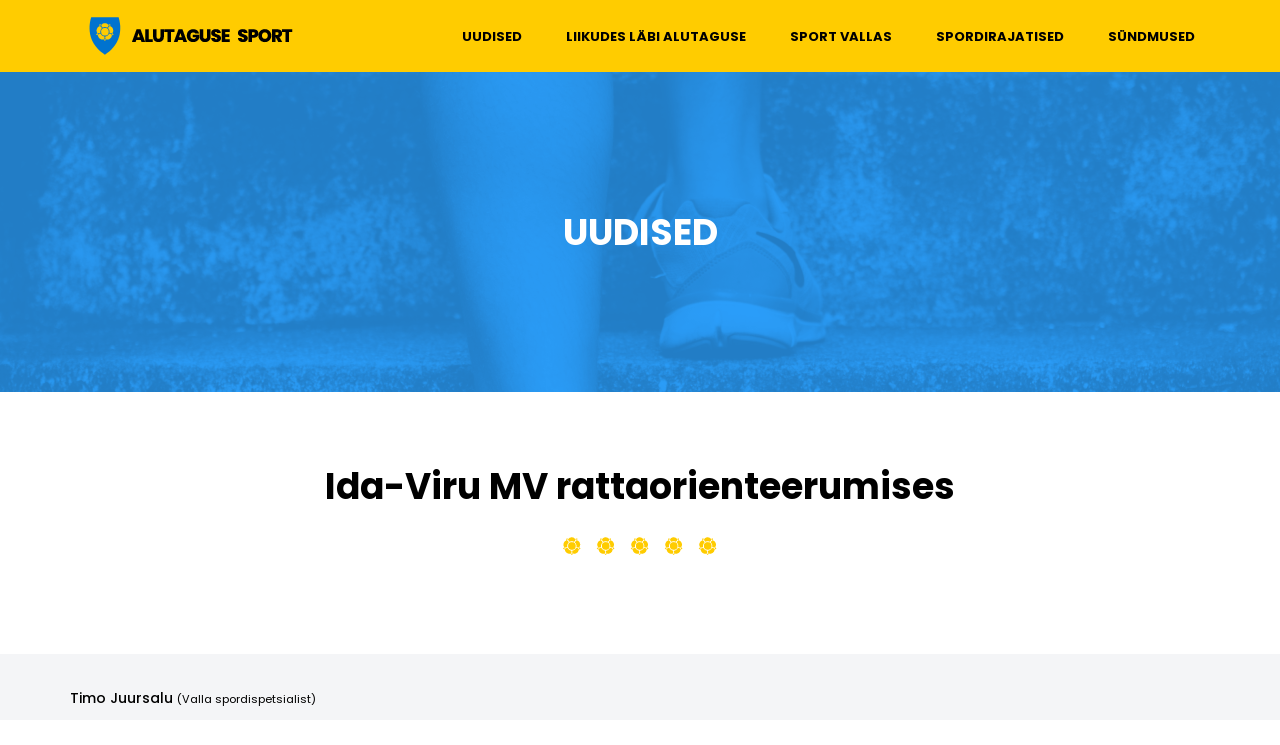

--- FILE ---
content_type: text/html;charset=UTF-8
request_url: https://alutagusesport.ee/sundmus/ida-viru-mv-rattaorienteerumises/
body_size: 7096
content:
<!DOCTYPE html>
<html lang="et">
<head>
<meta http-equiv="Content-Type" content="text/html; charset=UTF-8" />
<meta name="viewport" content="width=device-width, initial-scale=1.0, user-scalable=0" />
<meta name="format-detection" content="telephone=no">
<meta name="theme-color" content="#0F2033">
<title>Ida&#x2d;Viru MV rattaorienteerumises &ndash; Alutaguse sport</title>

<!-- The SEO Framework by Sybre Waaijer -->
<meta name="robots" content="max-snippet:-1,max-image-preview:standard,max-video-preview:-1" />
<link rel="canonical" href="https://alutagusesport.ee/sundmus/ida-viru-mv-rattaorienteerumises/" />
<meta property="og:type" content="article" />
<meta property="og:locale" content="et_EE" />
<meta property="og:site_name" content="Alutaguse sport" />
<meta property="og:title" content="Ida&#x2d;Viru MV rattaorienteerumises &ndash; Alutaguse sport" />
<meta property="og:url" content="https://alutagusesport.ee/sundmus/ida-viru-mv-rattaorienteerumises/" />
<meta property="og:image" content="https://alutagusesport.ee/wp-content/uploads/2020/01/cropped-alutaguse-sport-site-icon.png" />
<meta property="og:image:width" content="512" />
<meta property="og:image:height" content="512" />
<meta property="article:published_time" content="2022-03-30T06:32:20+00:00" />
<meta property="article:modified_time" content="2022-03-30T06:32:56+00:00" />
<meta name="twitter:card" content="summary_large_image" />
<meta name="twitter:title" content="Ida&#x2d;Viru MV rattaorienteerumises &ndash; Alutaguse sport" />
<meta name="twitter:image" content="https://alutagusesport.ee/wp-content/uploads/2020/01/cropped-alutaguse-sport-site-icon.png" />
<script type="application/ld+json">{"@context":"https://schema.org","@graph":[{"@type":"WebSite","@id":"https://alutagusesport.ee/#/schema/WebSite","url":"https://alutagusesport.ee/","name":"Alutaguse sport","description":"Alutaguse sport","inLanguage":"et","potentialAction":{"@type":"SearchAction","target":{"@type":"EntryPoint","urlTemplate":"https://alutagusesport.ee/search/{search_term_string}/"},"query-input":"required name=search_term_string"},"publisher":{"@type":"Organization","@id":"https://alutagusesport.ee/#/schema/Organization","name":"Alutaguse sport","url":"https://alutagusesport.ee/","logo":{"@type":"ImageObject","url":"https://alutagusesport.ee/wp-content/uploads/2020/01/cropped-alutaguse-sport-site-icon.png","contentUrl":"https://alutagusesport.ee/wp-content/uploads/2020/01/cropped-alutaguse-sport-site-icon.png","width":512,"height":512}}},{"@type":"WebPage","@id":"https://alutagusesport.ee/sundmus/ida-viru-mv-rattaorienteerumises/","url":"https://alutagusesport.ee/sundmus/ida-viru-mv-rattaorienteerumises/","name":"Ida&#x2d;Viru MV rattaorienteerumises &ndash; Alutaguse sport","inLanguage":"et","isPartOf":{"@id":"https://alutagusesport.ee/#/schema/WebSite"},"breadcrumb":{"@type":"BreadcrumbList","@id":"https://alutagusesport.ee/#/schema/BreadcrumbList","itemListElement":[{"@type":"ListItem","position":1,"item":"https://alutagusesport.ee/","name":"Alutaguse sport"},{"@type":"ListItem","position":2,"item":"https://alutagusesport.ee/aasta/2022/","name":"Aasta: 2022"},{"@type":"ListItem","position":3,"name":"Ida&#x2d;Viru MV rattaorienteerumises"}]},"potentialAction":{"@type":"ReadAction","target":"https://alutagusesport.ee/sundmus/ida-viru-mv-rattaorienteerumises/"},"datePublished":"2022-03-30T06:32:20+00:00","dateModified":"2022-03-30T06:32:56+00:00"}]}</script>
<!-- / The SEO Framework by Sybre Waaijer | 12.97ms meta | 4.17ms boot -->

<link rel='dns-prefetch' href='//fonts.googleapis.com' />
<script type="text/javascript">
/* <![CDATA[ */
window._wpemojiSettings = {"baseUrl":"https:\/\/s.w.org\/images\/core\/emoji\/15.0.3\/72x72\/","ext":".png","svgUrl":"https:\/\/s.w.org\/images\/core\/emoji\/15.0.3\/svg\/","svgExt":".svg","source":{"concatemoji":"https:\/\/alutagusesport.ee\/wp-includes\/js\/wp-emoji-release.min.js?ver=6.5.7"}};
/*! This file is auto-generated */
!function(i,n){var o,s,e;function c(e){try{var t={supportTests:e,timestamp:(new Date).valueOf()};sessionStorage.setItem(o,JSON.stringify(t))}catch(e){}}function p(e,t,n){e.clearRect(0,0,e.canvas.width,e.canvas.height),e.fillText(t,0,0);var t=new Uint32Array(e.getImageData(0,0,e.canvas.width,e.canvas.height).data),r=(e.clearRect(0,0,e.canvas.width,e.canvas.height),e.fillText(n,0,0),new Uint32Array(e.getImageData(0,0,e.canvas.width,e.canvas.height).data));return t.every(function(e,t){return e===r[t]})}function u(e,t,n){switch(t){case"flag":return n(e,"\ud83c\udff3\ufe0f\u200d\u26a7\ufe0f","\ud83c\udff3\ufe0f\u200b\u26a7\ufe0f")?!1:!n(e,"\ud83c\uddfa\ud83c\uddf3","\ud83c\uddfa\u200b\ud83c\uddf3")&&!n(e,"\ud83c\udff4\udb40\udc67\udb40\udc62\udb40\udc65\udb40\udc6e\udb40\udc67\udb40\udc7f","\ud83c\udff4\u200b\udb40\udc67\u200b\udb40\udc62\u200b\udb40\udc65\u200b\udb40\udc6e\u200b\udb40\udc67\u200b\udb40\udc7f");case"emoji":return!n(e,"\ud83d\udc26\u200d\u2b1b","\ud83d\udc26\u200b\u2b1b")}return!1}function f(e,t,n){var r="undefined"!=typeof WorkerGlobalScope&&self instanceof WorkerGlobalScope?new OffscreenCanvas(300,150):i.createElement("canvas"),a=r.getContext("2d",{willReadFrequently:!0}),o=(a.textBaseline="top",a.font="600 32px Arial",{});return e.forEach(function(e){o[e]=t(a,e,n)}),o}function t(e){var t=i.createElement("script");t.src=e,t.defer=!0,i.head.appendChild(t)}"undefined"!=typeof Promise&&(o="wpEmojiSettingsSupports",s=["flag","emoji"],n.supports={everything:!0,everythingExceptFlag:!0},e=new Promise(function(e){i.addEventListener("DOMContentLoaded",e,{once:!0})}),new Promise(function(t){var n=function(){try{var e=JSON.parse(sessionStorage.getItem(o));if("object"==typeof e&&"number"==typeof e.timestamp&&(new Date).valueOf()<e.timestamp+604800&&"object"==typeof e.supportTests)return e.supportTests}catch(e){}return null}();if(!n){if("undefined"!=typeof Worker&&"undefined"!=typeof OffscreenCanvas&&"undefined"!=typeof URL&&URL.createObjectURL&&"undefined"!=typeof Blob)try{var e="postMessage("+f.toString()+"("+[JSON.stringify(s),u.toString(),p.toString()].join(",")+"));",r=new Blob([e],{type:"text/javascript"}),a=new Worker(URL.createObjectURL(r),{name:"wpTestEmojiSupports"});return void(a.onmessage=function(e){c(n=e.data),a.terminate(),t(n)})}catch(e){}c(n=f(s,u,p))}t(n)}).then(function(e){for(var t in e)n.supports[t]=e[t],n.supports.everything=n.supports.everything&&n.supports[t],"flag"!==t&&(n.supports.everythingExceptFlag=n.supports.everythingExceptFlag&&n.supports[t]);n.supports.everythingExceptFlag=n.supports.everythingExceptFlag&&!n.supports.flag,n.DOMReady=!1,n.readyCallback=function(){n.DOMReady=!0}}).then(function(){return e}).then(function(){var e;n.supports.everything||(n.readyCallback(),(e=n.source||{}).concatemoji?t(e.concatemoji):e.wpemoji&&e.twemoji&&(t(e.twemoji),t(e.wpemoji)))}))}((window,document),window._wpemojiSettings);
/* ]]> */
</script>
<style id='wp-emoji-styles-inline-css' type='text/css'>

	img.wp-smiley, img.emoji {
		display: inline !important;
		border: none !important;
		box-shadow: none !important;
		height: 1em !important;
		width: 1em !important;
		margin: 0 0.07em !important;
		vertical-align: -0.1em !important;
		background: none !important;
		padding: 0 !important;
	}
</style>
<link rel='stylesheet' id='wp-block-library-css' href='https://alutagusesport.ee/wp-includes/css/dist/block-library/style.min.css?ver=6.5.7' type='text/css' media='all' />
<style id='wp-block-library-theme-inline-css' type='text/css'>
.wp-block-audio figcaption{color:#555;font-size:13px;text-align:center}.is-dark-theme .wp-block-audio figcaption{color:#ffffffa6}.wp-block-audio{margin:0 0 1em}.wp-block-code{border:1px solid #ccc;border-radius:4px;font-family:Menlo,Consolas,monaco,monospace;padding:.8em 1em}.wp-block-embed figcaption{color:#555;font-size:13px;text-align:center}.is-dark-theme .wp-block-embed figcaption{color:#ffffffa6}.wp-block-embed{margin:0 0 1em}.blocks-gallery-caption{color:#555;font-size:13px;text-align:center}.is-dark-theme .blocks-gallery-caption{color:#ffffffa6}.wp-block-image figcaption{color:#555;font-size:13px;text-align:center}.is-dark-theme .wp-block-image figcaption{color:#ffffffa6}.wp-block-image{margin:0 0 1em}.wp-block-pullquote{border-bottom:4px solid;border-top:4px solid;color:currentColor;margin-bottom:1.75em}.wp-block-pullquote cite,.wp-block-pullquote footer,.wp-block-pullquote__citation{color:currentColor;font-size:.8125em;font-style:normal;text-transform:uppercase}.wp-block-quote{border-left:.25em solid;margin:0 0 1.75em;padding-left:1em}.wp-block-quote cite,.wp-block-quote footer{color:currentColor;font-size:.8125em;font-style:normal;position:relative}.wp-block-quote.has-text-align-right{border-left:none;border-right:.25em solid;padding-left:0;padding-right:1em}.wp-block-quote.has-text-align-center{border:none;padding-left:0}.wp-block-quote.is-large,.wp-block-quote.is-style-large,.wp-block-quote.is-style-plain{border:none}.wp-block-search .wp-block-search__label{font-weight:700}.wp-block-search__button{border:1px solid #ccc;padding:.375em .625em}:where(.wp-block-group.has-background){padding:1.25em 2.375em}.wp-block-separator.has-css-opacity{opacity:.4}.wp-block-separator{border:none;border-bottom:2px solid;margin-left:auto;margin-right:auto}.wp-block-separator.has-alpha-channel-opacity{opacity:1}.wp-block-separator:not(.is-style-wide):not(.is-style-dots){width:100px}.wp-block-separator.has-background:not(.is-style-dots){border-bottom:none;height:1px}.wp-block-separator.has-background:not(.is-style-wide):not(.is-style-dots){height:2px}.wp-block-table{margin:0 0 1em}.wp-block-table td,.wp-block-table th{word-break:normal}.wp-block-table figcaption{color:#555;font-size:13px;text-align:center}.is-dark-theme .wp-block-table figcaption{color:#ffffffa6}.wp-block-video figcaption{color:#555;font-size:13px;text-align:center}.is-dark-theme .wp-block-video figcaption{color:#ffffffa6}.wp-block-video{margin:0 0 1em}.wp-block-template-part.has-background{margin-bottom:0;margin-top:0;padding:1.25em 2.375em}
</style>
<style id='classic-theme-styles-inline-css' type='text/css'>
/*! This file is auto-generated */
.wp-block-button__link{color:#fff;background-color:#32373c;border-radius:9999px;box-shadow:none;text-decoration:none;padding:calc(.667em + 2px) calc(1.333em + 2px);font-size:1.125em}.wp-block-file__button{background:#32373c;color:#fff;text-decoration:none}
</style>
<style id='global-styles-inline-css' type='text/css'>
body{--wp--preset--color--black: #000000;--wp--preset--color--cyan-bluish-gray: #abb8c3;--wp--preset--color--white: #ffffff;--wp--preset--color--pale-pink: #f78da7;--wp--preset--color--vivid-red: #cf2e2e;--wp--preset--color--luminous-vivid-orange: #ff6900;--wp--preset--color--luminous-vivid-amber: #fcb900;--wp--preset--color--light-green-cyan: #7bdcb5;--wp--preset--color--vivid-green-cyan: #00d084;--wp--preset--color--pale-cyan-blue: #8ed1fc;--wp--preset--color--vivid-cyan-blue: #0693e3;--wp--preset--color--vivid-purple: #9b51e0;--wp--preset--color--material-red: #f44336;--wp--preset--color--material-pink: #e91e63;--wp--preset--color--material-purple: #9c27b0;--wp--preset--color--material-deep-purple: #673ab7;--wp--preset--color--material-indigo: #3f51b5;--wp--preset--color--material-blue: #2196f3;--wp--preset--color--material-light-blue: #03a9f4;--wp--preset--color--material-cyan: #000000;--wp--preset--color--material-teal: #009688;--wp--preset--color--material-green: #4caf50;--wp--preset--color--material-light-green: #8bc34a;--wp--preset--color--material-lime: #cddc39;--wp--preset--color--material-yellow: #ffeb3b;--wp--preset--color--material-amber: #ffc107;--wp--preset--color--material-orange: #ff9800;--wp--preset--color--material-deep-orange: #ff5722;--wp--preset--color--material-brown: #795548;--wp--preset--color--material-grey: #9e9e9e;--wp--preset--color--material-blue-grey: #607d8b;--wp--preset--gradient--vivid-cyan-blue-to-vivid-purple: linear-gradient(135deg,rgba(6,147,227,1) 0%,rgb(155,81,224) 100%);--wp--preset--gradient--light-green-cyan-to-vivid-green-cyan: linear-gradient(135deg,rgb(122,220,180) 0%,rgb(0,208,130) 100%);--wp--preset--gradient--luminous-vivid-amber-to-luminous-vivid-orange: linear-gradient(135deg,rgba(252,185,0,1) 0%,rgba(255,105,0,1) 100%);--wp--preset--gradient--luminous-vivid-orange-to-vivid-red: linear-gradient(135deg,rgba(255,105,0,1) 0%,rgb(207,46,46) 100%);--wp--preset--gradient--very-light-gray-to-cyan-bluish-gray: linear-gradient(135deg,rgb(238,238,238) 0%,rgb(169,184,195) 100%);--wp--preset--gradient--cool-to-warm-spectrum: linear-gradient(135deg,rgb(74,234,220) 0%,rgb(151,120,209) 20%,rgb(207,42,186) 40%,rgb(238,44,130) 60%,rgb(251,105,98) 80%,rgb(254,248,76) 100%);--wp--preset--gradient--blush-light-purple: linear-gradient(135deg,rgb(255,206,236) 0%,rgb(152,150,240) 100%);--wp--preset--gradient--blush-bordeaux: linear-gradient(135deg,rgb(254,205,165) 0%,rgb(254,45,45) 50%,rgb(107,0,62) 100%);--wp--preset--gradient--luminous-dusk: linear-gradient(135deg,rgb(255,203,112) 0%,rgb(199,81,192) 50%,rgb(65,88,208) 100%);--wp--preset--gradient--pale-ocean: linear-gradient(135deg,rgb(255,245,203) 0%,rgb(182,227,212) 50%,rgb(51,167,181) 100%);--wp--preset--gradient--electric-grass: linear-gradient(135deg,rgb(202,248,128) 0%,rgb(113,206,126) 100%);--wp--preset--gradient--midnight: linear-gradient(135deg,rgb(2,3,129) 0%,rgb(40,116,252) 100%);--wp--preset--font-size--small: 16px;--wp--preset--font-size--medium: 20px;--wp--preset--font-size--large: 28px;--wp--preset--font-size--x-large: 42px;--wp--preset--font-size--extra-small: 12px;--wp--preset--font-size--regular: 20px;--wp--preset--font-size--extra-large: 36px;--wp--preset--spacing--20: 0.44rem;--wp--preset--spacing--30: 0.67rem;--wp--preset--spacing--40: 1rem;--wp--preset--spacing--50: 1.5rem;--wp--preset--spacing--60: 2.25rem;--wp--preset--spacing--70: 3.38rem;--wp--preset--spacing--80: 5.06rem;--wp--preset--shadow--natural: 6px 6px 9px rgba(0, 0, 0, 0.2);--wp--preset--shadow--deep: 12px 12px 50px rgba(0, 0, 0, 0.4);--wp--preset--shadow--sharp: 6px 6px 0px rgba(0, 0, 0, 0.2);--wp--preset--shadow--outlined: 6px 6px 0px -3px rgba(255, 255, 255, 1), 6px 6px rgba(0, 0, 0, 1);--wp--preset--shadow--crisp: 6px 6px 0px rgba(0, 0, 0, 1);}:where(.is-layout-flex){gap: 0.5em;}:where(.is-layout-grid){gap: 0.5em;}body .is-layout-flex{display: flex;}body .is-layout-flex{flex-wrap: wrap;align-items: center;}body .is-layout-flex > *{margin: 0;}body .is-layout-grid{display: grid;}body .is-layout-grid > *{margin: 0;}:where(.wp-block-columns.is-layout-flex){gap: 2em;}:where(.wp-block-columns.is-layout-grid){gap: 2em;}:where(.wp-block-post-template.is-layout-flex){gap: 1.25em;}:where(.wp-block-post-template.is-layout-grid){gap: 1.25em;}.has-black-color{color: var(--wp--preset--color--black) !important;}.has-cyan-bluish-gray-color{color: var(--wp--preset--color--cyan-bluish-gray) !important;}.has-white-color{color: var(--wp--preset--color--white) !important;}.has-pale-pink-color{color: var(--wp--preset--color--pale-pink) !important;}.has-vivid-red-color{color: var(--wp--preset--color--vivid-red) !important;}.has-luminous-vivid-orange-color{color: var(--wp--preset--color--luminous-vivid-orange) !important;}.has-luminous-vivid-amber-color{color: var(--wp--preset--color--luminous-vivid-amber) !important;}.has-light-green-cyan-color{color: var(--wp--preset--color--light-green-cyan) !important;}.has-vivid-green-cyan-color{color: var(--wp--preset--color--vivid-green-cyan) !important;}.has-pale-cyan-blue-color{color: var(--wp--preset--color--pale-cyan-blue) !important;}.has-vivid-cyan-blue-color{color: var(--wp--preset--color--vivid-cyan-blue) !important;}.has-vivid-purple-color{color: var(--wp--preset--color--vivid-purple) !important;}.has-black-background-color{background-color: var(--wp--preset--color--black) !important;}.has-cyan-bluish-gray-background-color{background-color: var(--wp--preset--color--cyan-bluish-gray) !important;}.has-white-background-color{background-color: var(--wp--preset--color--white) !important;}.has-pale-pink-background-color{background-color: var(--wp--preset--color--pale-pink) !important;}.has-vivid-red-background-color{background-color: var(--wp--preset--color--vivid-red) !important;}.has-luminous-vivid-orange-background-color{background-color: var(--wp--preset--color--luminous-vivid-orange) !important;}.has-luminous-vivid-amber-background-color{background-color: var(--wp--preset--color--luminous-vivid-amber) !important;}.has-light-green-cyan-background-color{background-color: var(--wp--preset--color--light-green-cyan) !important;}.has-vivid-green-cyan-background-color{background-color: var(--wp--preset--color--vivid-green-cyan) !important;}.has-pale-cyan-blue-background-color{background-color: var(--wp--preset--color--pale-cyan-blue) !important;}.has-vivid-cyan-blue-background-color{background-color: var(--wp--preset--color--vivid-cyan-blue) !important;}.has-vivid-purple-background-color{background-color: var(--wp--preset--color--vivid-purple) !important;}.has-black-border-color{border-color: var(--wp--preset--color--black) !important;}.has-cyan-bluish-gray-border-color{border-color: var(--wp--preset--color--cyan-bluish-gray) !important;}.has-white-border-color{border-color: var(--wp--preset--color--white) !important;}.has-pale-pink-border-color{border-color: var(--wp--preset--color--pale-pink) !important;}.has-vivid-red-border-color{border-color: var(--wp--preset--color--vivid-red) !important;}.has-luminous-vivid-orange-border-color{border-color: var(--wp--preset--color--luminous-vivid-orange) !important;}.has-luminous-vivid-amber-border-color{border-color: var(--wp--preset--color--luminous-vivid-amber) !important;}.has-light-green-cyan-border-color{border-color: var(--wp--preset--color--light-green-cyan) !important;}.has-vivid-green-cyan-border-color{border-color: var(--wp--preset--color--vivid-green-cyan) !important;}.has-pale-cyan-blue-border-color{border-color: var(--wp--preset--color--pale-cyan-blue) !important;}.has-vivid-cyan-blue-border-color{border-color: var(--wp--preset--color--vivid-cyan-blue) !important;}.has-vivid-purple-border-color{border-color: var(--wp--preset--color--vivid-purple) !important;}.has-vivid-cyan-blue-to-vivid-purple-gradient-background{background: var(--wp--preset--gradient--vivid-cyan-blue-to-vivid-purple) !important;}.has-light-green-cyan-to-vivid-green-cyan-gradient-background{background: var(--wp--preset--gradient--light-green-cyan-to-vivid-green-cyan) !important;}.has-luminous-vivid-amber-to-luminous-vivid-orange-gradient-background{background: var(--wp--preset--gradient--luminous-vivid-amber-to-luminous-vivid-orange) !important;}.has-luminous-vivid-orange-to-vivid-red-gradient-background{background: var(--wp--preset--gradient--luminous-vivid-orange-to-vivid-red) !important;}.has-very-light-gray-to-cyan-bluish-gray-gradient-background{background: var(--wp--preset--gradient--very-light-gray-to-cyan-bluish-gray) !important;}.has-cool-to-warm-spectrum-gradient-background{background: var(--wp--preset--gradient--cool-to-warm-spectrum) !important;}.has-blush-light-purple-gradient-background{background: var(--wp--preset--gradient--blush-light-purple) !important;}.has-blush-bordeaux-gradient-background{background: var(--wp--preset--gradient--blush-bordeaux) !important;}.has-luminous-dusk-gradient-background{background: var(--wp--preset--gradient--luminous-dusk) !important;}.has-pale-ocean-gradient-background{background: var(--wp--preset--gradient--pale-ocean) !important;}.has-electric-grass-gradient-background{background: var(--wp--preset--gradient--electric-grass) !important;}.has-midnight-gradient-background{background: var(--wp--preset--gradient--midnight) !important;}.has-small-font-size{font-size: var(--wp--preset--font-size--small) !important;}.has-medium-font-size{font-size: var(--wp--preset--font-size--medium) !important;}.has-large-font-size{font-size: var(--wp--preset--font-size--large) !important;}.has-x-large-font-size{font-size: var(--wp--preset--font-size--x-large) !important;}
.wp-block-navigation a:where(:not(.wp-element-button)){color: inherit;}
:where(.wp-block-post-template.is-layout-flex){gap: 1.25em;}:where(.wp-block-post-template.is-layout-grid){gap: 1.25em;}
:where(.wp-block-columns.is-layout-flex){gap: 2em;}:where(.wp-block-columns.is-layout-grid){gap: 2em;}
.wp-block-pullquote{font-size: 1.5em;line-height: 1.6;}
</style>
<link rel='stylesheet' id='poppins-font-css' href='//fonts.googleapis.com/css?family=Poppins%3A300%2C400%2C500%2C600%2C700&#038;ver=6.5.7' type='text/css' media='all' />
<link rel='stylesheet' id='theme-css-bundle-css' href='https://alutagusesport.ee/wp-content/themes/alutaguse-sport/dist/styles/theme.css?ver=1579182878' type='text/css' media='all' />
<link rel='stylesheet' id='theme-styles-css' href='https://alutagusesport.ee/wp-content/themes/alutaguse-sport/theme/style.css?ver=1579182877' type='text/css' media='all' />
<script type="text/javascript" src="https://alutagusesport.ee/wp-includes/js/jquery/jquery.min.js?ver=3.7.1" id="jquery-core-js"></script>
<script type="text/javascript" src="https://alutagusesport.ee/wp-includes/js/jquery/jquery-migrate.min.js?ver=3.4.1" id="jquery-migrate-js"></script>
<link rel="EditURI" type="application/rsd+xml" title="RSD" href="https://alutagusesport.ee/xmlrpc.php?rsd" />
<link rel="alternate" type="application/json+oembed" href="https://alutagusesport.ee/wp-json/oembed/1.0/embed?url=https%3A%2F%2Falutagusesport.ee%2Fsundmus%2Fida-viru-mv-rattaorienteerumises%2F" />
<link rel="alternate" type="text/xml+oembed" href="https://alutagusesport.ee/wp-json/oembed/1.0/embed?url=https%3A%2F%2Falutagusesport.ee%2Fsundmus%2Fida-viru-mv-rattaorienteerumises%2F&#038;format=xml" />
<!-- Stream WordPress user activity plugin v4.0.0 -->
<style>.site-jumbotron-helper { background-image:url(https://alutagusesport.ee/wp-content/uploads/2020/01/events-100pro-1440x320.png);background-size:cover;background-position:50%; }</style><link rel="icon" href="https://alutagusesport.ee/wp-content/uploads/2020/01/cropped-alutaguse-sport-site-icon-32x32.png" sizes="32x32" />
<link rel="icon" href="https://alutagusesport.ee/wp-content/uploads/2020/01/cropped-alutaguse-sport-site-icon-192x192.png" sizes="192x192" />
<link rel="apple-touch-icon" href="https://alutagusesport.ee/wp-content/uploads/2020/01/cropped-alutaguse-sport-site-icon-180x180.png" />
<meta name="msapplication-TileImage" content="https://alutagusesport.ee/wp-content/uploads/2020/01/cropped-alutaguse-sport-site-icon-270x270.png" />
</head>
<body class="pp_event-template-default single single-pp_event postid-3429">

	<header class="site-header">
		<div class="site-header-inner">
			<h1 class="site-logo"><a href="https://alutagusesport.ee/" title="Alutaguse sport" rel="home"><img src="https://alutagusesport.ee/wp-content/themes/alutaguse-sport/dist/images/logo-aport.39080bcde3.svg" alt="Alutaguse sport" width="208" height="40"><span class="sr-only">Alutaguse sport</span></a></h1>

						<nav class="header-navi d-none d-md-block">
				<h2 class="sr-only">Peamenüü</h2>
				<ul id="menu-peamenuu" class="header-nav"><li id="menu-item-40" class="menu-item menu-item-type-taxonomy menu-item-object-category menu-item-40"><a href="https://alutagusesport.ee/uudised/">Uudised</a></li>
<li id="menu-item-625" class="menu-item menu-item-type-post_type menu-item-object-page menu-item-625"><a href="https://alutagusesport.ee/liikumine-alutagusel/">Liikudes läbi Alutaguse</a></li>
<li id="menu-item-422" class="menu-item menu-item-type-post_type menu-item-object-page menu-item-422"><a href="https://alutagusesport.ee/toetused/">Sport vallas</a></li>
<li id="menu-item-45" class="menu-item menu-item-type-post_type menu-item-object-page menu-item-45"><a href="https://alutagusesport.ee/spordirajatised/">Spordirajatised</a></li>
<li id="menu-item-44" class="menu-item menu-item-type-post_type menu-item-object-page menu-item-44"><a href="https://alutagusesport.ee/sundmused/">Sündmused</a></li>
</ul>			</nav>
			
			<button class="hamburger hamburger--collapse d-md-none" type="button">
				<span class="hamburger-box">
					<span class="hamburger-inner"></span>
				</span>
			</button>
		</div>
	</header>
<section class="site-jumbotron">
	<h1 class="site-jumbotron__title">Uudised</h1>	<div class="site-jumbotron-helper"></div>
</section>

<section class="site-main">
	<div class="container">
		<div class="row">
			<div class="col-12 col-md-8 offset-md-2">
											<article class="article article--single post-3429 pp_event type-pp_event status-publish hentry pp_datetime_year-49 pp_datetime_month-34 pp_datetime_day-13">
					<header class="article__head">
						<h2 class="post-title text-center">Ida-Viru MV rattaorienteerumises</h2>
					</header>

					<div class="article__body">
						<div class="page__content">
													</div>
					</div>
				</article>
						</div>
		</div>
	</div>
</section>
	<footer class="site-footer">
		<div class="footer-contacts">
						<h2 class="footer-contacts__name">Timo Juursalu <small>(Valla spordispetsialist)</small></h2>
			
						<p class="footer-contacts__authority">Alutaguse vallavalitsus</p>
			
						<ul class="footer-contacts__contacts">
				<li class="footer-contacts__contact-item"><a href="https://goo.gl/maps/bNoEei3LgQK2" target="_blank"><svg class="icon"><use href="#icon24---marker" xlink:href="#icon24---marker"/></svg>Pargi 5, Mäetaguse</a></li><li class="footer-contacts__contact-item"><a href="tel:+372 567 22666"><svg class="icon"><use href="#icon24---phone" xlink:href="#icon24---phone"/></svg>+372 567 22666</a></li><li class="footer-contacts__contact-item"><a href="mailto:timo.juursalu@alutagusevald.ee"><svg class="icon"><use href="#icon24---email" xlink:href="#icon24---email"/></svg>timo.juursalu@alutagusevald.ee</a></li>			</ul>
					</div>
	</footer>

	<svg xmlns="http://www.w3.org/2000/svg" style="display: none;">
		<symbol id="icon16---caret-white" viewBox="0 0 16 16"><g fill="none" class="nc-icon-wrapper"><path d="M14 5l-5.74 5.74a.369.369 0 0 1-.52 0L2 5" stroke="currentColor" stroke-width="1.5" stroke-linecap="round" stroke-linejoin="round"/></g></symbol>
		<symbol id="icon16---caret" viewBox="0 0 16 16"><g fill="none" class="nc-icon-wrapper"><path d="M14 5l-5.74 5.74a.369.369 0 0 1-.52 0L2 5" stroke="#0073CF" stroke-width="1.5" stroke-linecap="round" stroke-linejoin="round"/></g></symbol>
		<symbol id="icon24---phone" viewBox="0 0 17 24"><g fill="none" class="nc-icon-wrapper"><path fill-rule="evenodd" clip-rule="evenodd" d="M14.777 22.488H1.582c-.303 0-.582-.496-.582-.793V1.282C1 .985 1.28 1 1.582 1h13.195c.304 0 .549-.015.549.282v20.413c0 .297-.245.793-.549.793z" stroke="#0073CF" stroke-width="1.5" stroke-linecap="round" stroke-linejoin="round"/><path d="M1 16.349h14.326" stroke="#0073CF" stroke-width="1.5"/><path d="M15.326 4.582H1" stroke="#0073CF" stroke-width="1.5"/><path fill-rule="evenodd" clip-rule="evenodd" d="M8.088 18.054c-.607 0-1.1.458-1.1 1.024 0 .564.493 1.023 1.1 1.023.608 0 1.1-.459 1.1-1.023 0-.566-.492-1.024-1.1-1.024z" fill="#0073CF"/></g></symbol>
		<symbol id="icon24---marker" viewBox="0 0 19 24"><g fill="none" class="nc-icon-wrapper"><path d="M9.186 1c4.521 0 8.186 3.58 8.186 7.996a7.84 7.84 0 0 1-1.621 4.777" stroke="#0073CF" stroke-width="1.5" stroke-linecap="round" stroke-linejoin="round"/><path fill-rule="evenodd" clip-rule="evenodd" d="M11.744 8.996a2.558 2.558 0 1 1-5.117 0 2.558 2.558 0 0 1 5.117 0z" stroke="#0073CF" stroke-width="1.5" stroke-linecap="round" stroke-linejoin="round"/><path d="M9.186 22.488l6.565-8.715" stroke="#0073CF" stroke-width="1.5" stroke-linecap="round" stroke-linejoin="round"/><path d="M9.186 1C4.665 1 1 4.58 1 8.996a7.84 7.84 0 0 0 1.621 4.777" stroke="#0073CF" stroke-width="1.5" stroke-linecap="round" stroke-linejoin="round"/><path d="M9.186 22.488l-6.565-8.715" stroke="#0073CF" stroke-width="1.5" stroke-linecap="round" stroke-linejoin="round"/></g></symbol>
		<symbol id="icon24---email" viewBox="0 0 25 20"><g fill="none" class="nc-icon-wrapper"><path fill-rule="evenodd" clip-rule="evenodd" d="M23.15 18.428H1.51c-.327 0-.436-.525-.436-.854V1.375c0-.136-.033-.262.044-.363.029-.038.022.056.058.027.103-.084.193-.006.334-.006h21.64c.328 0 .436.013.436.342v16.2c0 .328-.108.853-.436.853z" stroke="#0073CF" stroke-width="1.5"/><path d="M1.038 1.012l8.87 8.682c1.392 1.312 3.615 1.303 4.994-.02l8.759-8.602" stroke="#0073CF" stroke-width="1.5"/><path d="M23.66 17.877L16.455 8.15" stroke="#0073CF" stroke-width="1.5"/><path d="M1 17.877L8.356 8.15" stroke="#0073CF" stroke-width="1.5"/></g></symbol>
	</svg>
<script type="text/javascript" src="https://alutagusesport.ee/wp-content/themes/alutaguse-sport/dist/theme.js?ver=1579182877" id="theme-js-bundle-js"></script>
</body>
</html>


--- FILE ---
content_type: image/svg+xml
request_url: https://alutagusesport.ee/wp-content/themes/alutaguse-sport/dist/images/logo-aport.39080bcde3.svg
body_size: 2182
content:
<svg width="209" height="40" fill="none" xmlns="http://www.w3.org/2000/svg"><path d="M33.8 1.333H6.2C1.333 17.467 7.587 31.173 20 38.667c12.413-7.494 18.667-21.2 13.8-37.334z" fill="#0073CF"/><path d="M28.813 18.707l-1.253-1.84c.813-.84 1.04-2.28.56-3.787-.48-1.507-1.507-2.507-2.653-2.72L25.4 8.173l-2.12.627c-.547-.987-1.773-1.627-3.28-1.667-1.507-.04-2.733.667-3.28 1.667l-2.12-.627-.067 2.187c-1.146.213-2.173 1.227-2.653 2.72s-.267 2.947.56 3.787l-1.253 1.84 1.973.706c-.107 1.12.52 2.347 1.72 3.254 1.2.906 2.76 1.213 3.827.68L20 25.027l1.293-1.68c1.067.533 2.534.293 3.827-.68 1.293-.974 1.827-2.147 1.72-3.254l1.973-.706zm-2.133.053l-.04-.093c-.24-.547-1.293-1-2-1h-.013c-.147 0-.414.026-.48.186-.36.88-1.36 1.64-1.4 1.68-.04.04-1.054.787-1.987.894-.173.013-.267.266-.307.413-.186.653-.066 1.733.347 2.16l-.173.227a.72.72 0 0 1-1.227 0L19.227 23c.413-.427.546-1.507.346-2.16-.04-.147-.146-.387-.306-.413-.947-.107-1.947-.867-1.987-.894-.04-.026-1.04-.8-1.4-1.68-.067-.16-.333-.186-.48-.186h-.013c-.707 0-1.774.453-2 1l-.04.093-.147-.053a.893.893 0 0 1-.44-1.334l.12-.173.067.04c.506.32 1.653.08 2.226-.333.12-.094.32-.267.294-.427-.2-.92.186-2.12.2-2.173.013-.054.413-1.254 1.133-1.867.133-.12.067-.373.027-.52-.227-.667-1-1.533-1.6-1.587h-.08v-.28a.893.893 0 0 1 1.133-.826l.28.08-.027.066c-.146.587.427 1.6 1 2.027.12.093.347.227.494.147.68-.4 1.666-.467 2.013-.48.347-.014 1.333.08 2.013.48.147.093.374-.054.494-.147.573-.427 1.146-1.44 1-2.027l-.027-.066.28-.08a.893.893 0 0 1 1.133.826v.28h-.08c-.6.054-1.386.907-1.6 1.587-.053.147-.106.4.027.52.72.627 1.107 1.827 1.133 1.867.027.04.4 1.253.2 2.173-.04.173.16.347.294.427.573.413 1.72.64 2.226.333l.067-.04.12.173a.894.894 0 0 1-.44 1.334l-.2.053z" fill="#FC0"/><path d="M20 19.627a3.84 3.84 0 1 0 0-7.68 3.84 3.84 0 0 0 0 7.68z" fill="#FC0"/><path d="M56.036 23.93h-4.5L50.852 26h-3.708l4.626-12.69h4.068L60.446 26H56.72l-.684-2.07zm-.882-2.682l-1.368-4.122-1.35 4.122h2.718zm8.97 2.07h3.942V26h-7.47V13.31h3.528v10.008zm7.77-10.008v7.362c0 .672.156 1.194.468 1.566.324.372.81.558 1.458.558.648 0 1.134-.186 1.458-.558.336-.372.504-.894.504-1.566V13.31h3.528v7.362c0 1.164-.246 2.16-.738 2.988a4.773 4.773 0 0 1-2.016 1.854c-.84.408-1.776.612-2.808.612-1.032 0-1.956-.204-2.772-.612a4.65 4.65 0 0 1-1.908-1.854c-.456-.816-.684-1.812-.684-2.988V13.31h3.51zm17.916 0v2.808h-3.384V26h-3.528v-9.882H79.55V13.31h10.26zm8.333 10.62h-4.5L92.96 26h-3.708l4.626-12.69h4.068L102.553 26h-3.726l-.684-2.07zm-.882-2.682l-1.368-4.122-1.35 4.122h2.718zm5.01-1.62c0-1.248.264-2.358.792-3.33a5.697 5.697 0 0 1 2.268-2.286c.972-.552 2.094-.828 3.366-.828 1.596 0 2.916.384 3.96 1.152 1.044.768 1.692 1.818 1.944 3.15h-3.798a2.03 2.03 0 0 0-.846-.774c-.348-.18-.762-.27-1.242-.27-.888 0-1.59.288-2.106.864-.504.576-.756 1.35-.756 2.322 0 1.092.27 1.926.81 2.502.552.564 1.35.846 2.394.846 1.236 0 2.118-.558 2.646-1.674h-3.546v-2.538h6.588v3.42a6.37 6.37 0 0 1-1.224 1.89c-.528.588-1.2 1.074-2.016 1.458-.816.372-1.746.558-2.79.558-1.272 0-2.4-.27-3.384-.81a5.85 5.85 0 0 1-2.268-2.286c-.528-.984-.792-2.106-.792-3.366zm16.511-6.318v7.362c0 .672.156 1.194.468 1.566.324.372.81.558 1.458.558.648 0 1.134-.186 1.458-.558.336-.372.504-.894.504-1.566V13.31h3.528v7.362c0 1.164-.246 2.16-.738 2.988a4.773 4.773 0 0 1-2.016 1.854c-.84.408-1.776.612-2.808.612-1.032 0-1.956-.204-2.772-.612a4.65 4.65 0 0 1-1.908-1.854c-.456-.816-.684-1.812-.684-2.988V13.31h3.51zm13.147 12.816c-1.476 0-2.688-.348-3.636-1.044-.948-.708-1.458-1.716-1.53-3.024h3.762c.036.456.168.786.396.99.228.204.522.306.882.306.324 0 .588-.078.792-.234.216-.168.324-.402.324-.702 0-.372-.174-.66-.522-.864-.348-.204-.912-.432-1.692-.684-.828-.276-1.5-.54-2.016-.792a4.102 4.102 0 0 1-1.332-1.134c-.372-.504-.558-1.158-.558-1.962 0-.816.204-1.512.612-2.088.408-.588.972-1.032 1.692-1.332.72-.3 1.536-.45 2.448-.45 1.476 0 2.652.348 3.528 1.044.888.684 1.362 1.65 1.422 2.898h-3.834c-.012-.396-.132-.69-.36-.882-.216-.192-.498-.288-.846-.288a.915.915 0 0 0-.648.234c-.168.156-.252.384-.252.684 0 .24.09.45.27.63.192.168.426.318.702.45.276.12.684.276 1.224.468.804.276 1.464.552 1.98.828a3.82 3.82 0 0 1 1.35 1.134c.384.48.576 1.092.576 1.836 0 .756-.192 1.434-.576 2.034-.372.6-.918 1.074-1.638 1.422-.708.348-1.548.522-2.52.522zm8.902-10.026v2.106h4.05v2.682h-4.05v2.304h4.59V26h-8.118V13.31h8.118v2.79h-4.59zm17.985 10.026c-1.476 0-2.688-.348-3.636-1.044-.948-.708-1.458-1.716-1.53-3.024h3.762c.036.456.168.786.396.99.228.204.522.306.882.306.324 0 .588-.078.792-.234.216-.168.324-.402.324-.702 0-.372-.174-.66-.522-.864-.348-.204-.912-.432-1.692-.684-.828-.276-1.5-.54-2.016-.792a4.102 4.102 0 0 1-1.332-1.134c-.372-.504-.558-1.158-.558-1.962 0-.816.204-1.512.612-2.088.408-.588.972-1.032 1.692-1.332.72-.3 1.536-.45 2.448-.45 1.476 0 2.652.348 3.528 1.044.888.684 1.362 1.65 1.422 2.898h-3.834c-.012-.396-.132-.69-.36-.882-.216-.192-.498-.288-.846-.288a.915.915 0 0 0-.648.234c-.168.156-.252.384-.252.684 0 .24.09.45.27.63.192.168.426.318.702.45.276.12.684.276 1.224.468.804.276 1.464.552 1.98.828a3.82 3.82 0 0 1 1.35 1.134c.384.48.576 1.092.576 1.836 0 .756-.192 1.434-.576 2.034-.372.6-.918 1.074-1.638 1.422-.708.348-1.548.522-2.52.522zm15.4-8.586a4.2 4.2 0 0 1-.54 2.106c-.348.624-.882 1.128-1.602 1.512-.708.372-1.578.558-2.61.558h-1.746V26h-3.528V13.31h5.274c1.02 0 1.884.18 2.592.54.72.36 1.26.858 1.62 1.494.36.636.54 1.368.54 2.196zm-5.094 1.386c.516 0 .894-.12 1.134-.36.24-.252.36-.594.36-1.026 0-.444-.12-.786-.36-1.026-.24-.252-.618-.378-1.134-.378h-1.404v2.79h1.404zm11.595 7.2a6.645 6.645 0 0 1-3.276-.828 6.393 6.393 0 0 1-2.376-2.322c-.576-.996-.864-2.118-.864-3.366 0-1.248.288-2.364.864-3.348a6.217 6.217 0 0 1 2.376-2.322 6.645 6.645 0 0 1 3.276-.828c1.2 0 2.292.276 3.276.828a6.089 6.089 0 0 1 2.358 2.322c.576.984.864 2.1.864 3.348 0 1.248-.288 2.37-.864 3.366a6.258 6.258 0 0 1-2.358 2.322 6.645 6.645 0 0 1-3.276.828zm0-3.276c.9 0 1.608-.294 2.124-.882.528-.588.792-1.374.792-2.358 0-.996-.264-1.782-.792-2.358-.516-.588-1.224-.882-2.124-.882-.912 0-1.626.294-2.142.882-.516.576-.774 1.362-.774 2.358 0 .984.258 1.77.774 2.358.516.588 1.23.882 2.142.882zm13.51 3.15l-2.52-4.68h-.378V26h-3.528V13.31h5.562c1.02 0 1.884.18 2.592.54.708.348 1.242.834 1.602 1.458.36.612.54 1.302.54 2.07 0 .864-.24 1.626-.72 2.286-.468.648-1.158 1.11-2.07 1.386l2.862 4.95h-3.942zm-2.898-7.092h1.746c.96 0 1.44-.444 1.44-1.332 0-.408-.126-.732-.378-.972-.24-.24-.594-.36-1.062-.36h-1.746v2.664zm16.93-5.598v2.808h-3.384V26h-3.528v-9.882h-3.348V13.31h10.26z" fill="#000"/></svg>